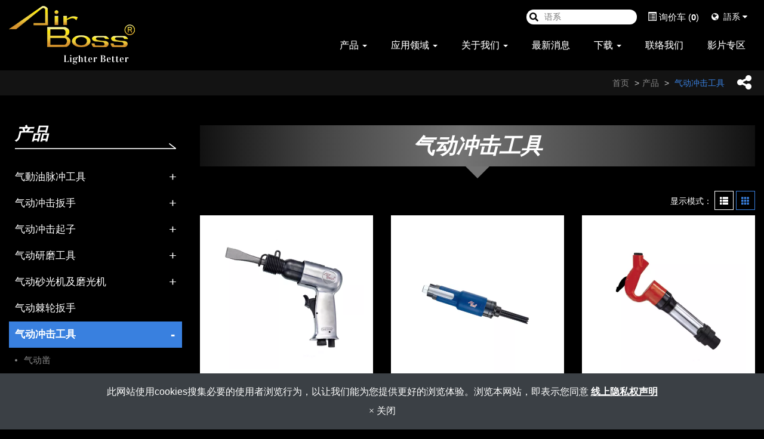

--- FILE ---
content_type: text/html; charset=utf-8
request_url: https://zh-cn.twairboss.com/cate-219795.htm
body_size: 11208
content:
<!DOCTYPE html>
<html lang="zh-cn">
<head>
	<title>气动冲击工具</title>
	<meta charset="utf-8">
	<meta name="viewport" content="width=device-width, initial-scale=1">
	<meta http-equiv="X-UA-Compatible" content="IE=edge,chrome=1">

	<!-- DNS prefetch -->
	    	<meta http-equiv="x-dns-prefetch-control" content="on">
		<link rel="dns-prefetch" href="//zh-cn.twairboss.com/">

			<link rel="preconnect"   href="//img.mweb.com.tw" />
		<link rel="dns-prefetch" href="//img.mweb.com.tw" />
		<!-- /DNS prefetch -->

			<meta name="description" CONTENT="气动凿, 气动除锈机, 气动凿锤, 气动锤">
			<meta name="robots" CONTENT="INDEX, FOLLOW">
			<meta name="geo.region" content="zh-cn">
	        <meta property="og:url" content="https://zh-cn.twairboss.com/cate-219795.htm" />
            <meta property="og:type" content="website" />
            <meta property="og:title" content="气动冲击工具" />
            <meta property="og:description" content="气动凿, 气动除锈机, 气动凿锤, 气动锤" />
            <meta property="og:image" content="https://img.mweb.com.tw/thumb/822/600x600/images/pro7.png" />
            <meta property="og:image:width" content="254" />
            <meta property="og:image:height" content="220" />
    <meta name="yandex-verification" content="ad2670e5341b2359" />
<meta name="baidu-site-verification" content="code-q04zlHQMLZ" />
	<link rel="shortcut icon" type="image/x-icon" href="/favicon.ico">

	<!-- Loop alternate -->
		<link rel="alternate" hreflang="en-US" href="https://www.twairboss.com/cate-219795.htm">
		<link rel="alternate" hreflang="pt" href="https://pt.twairboss.com/cate-219795.htm">
		<link rel="alternate" hreflang="de" href="https://de.twairboss.com/cate-219795.htm">
		<link rel="alternate" hreflang="fr" href="https://fr.twairboss.com/cate-219795.htm">
		<link rel="alternate" hreflang="zh-TW" href="https://zh-tw.twairboss.com/cate-219795.htm">
		<link rel="alternate" hreflang="zh-CN" href="https://zh-cn.twairboss.com/cate-219795.htm">
		<link rel="alternate" hreflang="es" href="https://es.twairboss.com/cate-219795.htm">
		<link rel="alternate" hreflang="id" href="https://id.twairboss.com/cate-219795.htm">
		<link rel="alternate" hreflang="fa" href="https://fa.twairboss.com/cate-219795.htm">
		<link rel="alternate" hreflang="pl" href="https://pl.twairboss.com/cate-219795.htm">
		<link rel="alternate" hreflang="ru" href="https://ru.twairboss.com/cate-219795.htm">
		<link rel="alternate" hreflang="vi" href="https://vi.twairboss.com/cate-219795.htm">
		<link rel="alternate" hreflang="ar" href="https://ar.twairboss.com/cate-219795.htm">
		<link rel="alternate" hreflang="it" href="https://it.twairboss.com/cate-219795.htm">
			<link rel="alternate" hreflang="x-default" href="https://www.twairboss.com/cate-219795.htm" />
		<!-- / Loop alternate -->

			<link rel="canonical" href="https://zh-cn.twairboss.com/cate-219795.htm">
	<link rel="stylesheet" href="/min/?v=12.55&f=/assets/_bootstrap/bootstrap-3.3.7/css/bootstrap.min.css,/assets/_bootstrap/bootstrap-3.3.7/css/bootstrap-theme.min.css,/assets/_bootstrap/bootstrap-pre4/css/bootstrap-pre4.css,/assets/_font-awesome/fontAwesome-4.7.0/css/font-awesome.min.css,/views/default2.0/resource/system/gdpr/gdpr_footer_sticky_privacy/css/gdpr_footer_sticky_privacy.css,/views/default2.0/resource/obj/goTop/goTop_animate/css/goTop_animate.css,/views/default2.0/resource/list/list_grid/css/list_grid.css,/views/default2.0/resource/list/list_picText/css/list_picText.css,/views/default2.0/resource/list/list_switch/css/list_switch.css,/assets/jquery/OwlCarousel-2.2.0/owl.carousel.min.css,/assets/jquery/OwlCarousel-2.2.0/owl.theme.default.min.css,/views/default2.0/resource/obj/banner/banner_owl/css/banner_owl.css,/views/default2.0/resource/obj/groupLink/groupLink_member-inquire/css/groupLink_member-inquire.css,/views/default2.0/resource/obj/navBottom/navBottom_inline/css/navBottom_inline.css,/assets/jquery/smartmenus-1.0.1_pluse/jquery.smartmenus.bootstrap.css,/views/default2.0/resource/obj/navTop/navTop_smartMenusV2/css/navTop_smartMenusV2.css,/views/default2.0/resource/obj/searchBar/searchBar_t1/css/searchBar_t1.css,/views/default2.0/resource/obj/socialLink/socialLink_awesome/css/socialLink_awesome.css,/views/default2.0/resource/obj/sideBar/sideBar_superV2/css/sideBar_superV2.css,/assets/jquery/toastr/toastr.min.css,/assets/_default2.0/css/common_v1.0.css,/assets/mweb-icon/style.css,/views/twairboss/css/style.css,/assets/video/youtube/css/youtube.css" media="all">
		<script type="text/javascript" src="/min/?f=/assets/jquery/1.11.1/jquery.min.js"  defer ></script>
	<script type="application/ld+json">[{"@context":"http:\/\/schema.org","@type":"Organization","url":"https:\/\/zh-cn.twairboss.com\/cate-219795.htm","name":"\u4e9a\u67cf\u58eb\u6c14\u52a8\u5de5\u5177\u80a1\u4efd\u6709\u9650\u516c\u53f8","legalName":"\u4e9a\u67cf\u58eb\u6c14\u52a8\u5de5\u5177\u80a1\u4efd\u6709\u9650\u516c\u53f8","alternateName":"","description":"","logo":{"@type":"ImageObject","url":"https:\/\/zh-tw.twairboss.com\/uploadfiles\/822\/logo\/logo.png"},"image":["https:\/\/img.mweb.com.tw\/thumb\/822\/600x600\/logo\/logo.png"],"telephone":"+886-4-2451-1800","faxNumber":"+886-4-2451-2388","email":"airboss@twairboss.com","address":"\u4e2d\u56fd\u53f0\u6e7e\u53f0\u4e2d\u5e02\u897f\u5c6f\u533a\u4e2d\u79d1\u8def1688\u53f7"},{"@context":"http:\/\/schema.org","@type":"BreadcrumbList","itemListElement":[{"@type":"ListItem","position":1,"item":{"@id":"https:\/\/zh-cn.twairboss.com","name":"\u9996\u9875"}},{"@type":"ListItem","position":2,"item":{"@id":"\/product.htm","name":"\u4ea7\u54c1"}},{"@type":"ListItem","position":3,"item":{"@id":"\/cate-219795.htm","name":"\u6c14\u52a8\u51b2\u51fb\u5de5\u5177"}}]},{"@context":"http:\/\/schema.org","@type":"ItemList","numberOfItems":4,"itemListElement":[{"@type":"ListItem","position":1,"image":{"@type":"ImageObject","url":"https:\/\/ru.twairboss.com\/uploadfiles\/822\/\u6c23\u52d5\u885d\u64ca\u5de5\u5177\/\u6c23\u52d5\u947f\/ha101.png","width":696,"height":598},"url":"https:\/\/zh-cn.twairboss.com\/air-flux-chippers.htm","name":"\u6c14\u52a8\u51ff"},{"@type":"ListItem","position":2,"image":{"@type":"ImageObject","url":"https:\/\/ru.twairboss.com\/uploadfiles\/822\/\u6c23\u52d5\u885d\u64ca\u5de5\u5177\/\u6c23\u52d5\u9664\u93fd\u6a5f\/ns-12.png","width":2756,"height":2756},"url":"https:\/\/zh-cn.twairboss.com\/air-needle-scalers.htm","name":"\u6c14\u52a8\u9664\u9508\u673a"},{"@type":"ListItem","position":3,"image":{"@type":"ImageObject","url":"https:\/\/ru.twairboss.com\/uploadfiles\/822\/\u6c23\u52d5\u885d\u64ca\u5de5\u5177\/\u6c23\u52d5\u947f\u939a\/ch-001.png","width":1984,"height":1984},"url":"https:\/\/zh-cn.twairboss.com\/air-chipping-hammers.htm","name":"\u6c14\u52a8\u51ff\u9524"},{"@type":"ListItem","position":4,"image":{"@type":"ImageObject","url":"https:\/\/ru.twairboss.com\/uploadfiles\/822\/\u6c23\u52d5\u885d\u64ca\u5de5\u5177\/\u6c23\u52d5\u939a\/ah-150.png","width":2756,"height":2756},"url":"https:\/\/zh-cn.twairboss.com\/air-hammers.htm","name":"\u6c14\u52a8\u9524"}]}]</script>
	<script type="text/javascript">
		/* function.js 判斷使用*/
		var ps_status =  0  ;
	</script>
	<!-- Global site tag (gtag.js) - Google Analytics -->
<script async src="https://www.googletagmanager.com/gtag/js?id=G-417SKQZ09C"></script>
<script>
  window.dataLayer = window.dataLayer || [];
  function gtag(){dataLayer.push(arguments);}
  gtag('js', new Date());

  gtag('config', 'G-417SKQZ09C');
</script>

<script type="text/javascript">
    (function(c,l,a,r,i,t,y){
        c[a]=c[a]||function(){(c[a].q=c[a].q||[]).push(arguments)};
        t=l.createElement(r);t.async=1;t.src="https://www.clarity.ms/tag/"+i;
        y=l.getElementsByTagName(r)[0];y.parentNode.insertBefore(t,y);
    })(window, document, "clarity", "script", "j4c62zzbux");
</script>
	<!-- link preload -->
	</head>
<body lang="zh-cn" >
	<div class="listProCont cate-219795">

	<header class="twair_header">
	<div class="container twair_con">
		<div class="row twair-row">
            <div class="col-md-3 col-sm-12 hidden-xs logo"><a href="https://zh-cn.twairboss.com/" title="亚柏士气动工具股份有限公司">
<img class="img-responsive logo" src="/uploadfiles/822/logo/logo.png" title="亚柏士气动工具股份有限公司" alt="亚柏士气动工具股份有限公司" >
</a></div>
            <div class="col-md-9 col-sm-12">
                <div class="row twair_row_wrap">
                    <div class="col-sm-12 col-md-12 col-lg-12 twair_funch hidden-xs">
                        <div class="searchBar-t1">
	<form method="get" action="/index.php">
		<input type="submit" value="" class="submit">
		<input type="text" name="kw" value="" placeholder="语系" class="textField">
		
		<input name="lang" id="lang" type="hidden" value="zh-cn"/>
		<input name="modelid" id="modelid" type="hidden" value="1"/>
		<input name="c" type="hidden" value="content"/>
		<input name="a" type="hidden" value="search"/>
		
		
	</form>
</div><ul id="groupLink_member-inquire">

			<li><a href="/cart.htm"><i class="inquiry-icon glyphicon glyphicon-list-alt"></i> 询价车 (<label class="cart_cnt">0</label>)</a></li>
	
</ul>			<!-- Languages Starts -->
	<div class="btn-group">
		<button class="btn btn-link dropdown-toggle" data-toggle="dropdown">
			<i class="fa fa-globe" aria-hidden="true"></i>&nbsp;
			語系			<i class="fa fa-caret-down"></i>
		</button>
		<ul class="pull-right dropdown-menu">			
							
				<li>
					<a tabindex="-1" href="https://www.twairboss.com/cate-219795.htm">English</a>
				</li>			
							
				<li>
					<a tabindex="-1" href="https://pt.twairboss.com/cate-219795.htm">Português</a>
				</li>			
							
				<li>
					<a tabindex="-1" href="https://de.twairboss.com/cate-219795.htm">Deutschland</a>
				</li>			
							
				<li>
					<a tabindex="-1" href="https://fr.twairboss.com/cate-219795.htm">français</a>
				</li>			
							
				<li>
					<a tabindex="-1" href="https://zh-tw.twairboss.com/cate-219795.htm">繁體中文</a>
				</li>			
							
				<li>
					<a tabindex="-1" href="https://zh-cn.twairboss.com/cate-219795.htm">简体中文</a>
				</li>			
							
				<li>
					<a tabindex="-1" href="https://es.twairboss.com/cate-219795.htm">español</a>
				</li>			
							
				<li>
					<a tabindex="-1" href="https://id.twairboss.com/cate-219795.htm">Bahasa indonesia</a>
				</li>			
							
				<li>
					<a tabindex="-1" href="https://fa.twairboss.com/cate-219795.htm">Persian</a>
				</li>			
							
				<li>
					<a tabindex="-1" href="https://pl.twairboss.com/cate-219795.htm">Język polski</a>
				</li>			
							
				<li>
					<a tabindex="-1" href="https://ru.twairboss.com/cate-219795.htm">русский</a>
				</li>			
							
				<li>
					<a tabindex="-1" href="https://vi.twairboss.com/cate-219795.htm">tiếng Việt</a>
				</li>			
							
				<li>
					<a tabindex="-1" href="https://ar.twairboss.com/cate-219795.htm">العربية</a>
				</li>			
							
				<li>
					<a tabindex="-1" href="https://it.twairboss.com/cate-219795.htm">Italiano</a>
				</li>			
				
		</ul>
	</div>
<!-- Languages Ends -->	
                    </div>
                    <div class="col-xs-12 col-sm-12 col-md-12 col-lg-12 twair_menu menu_top"><nav id="navTop_smartmenus_v2" class="navbar navbar-white">
    <div class="navbar-header">
      <button type="button" id="openBtn" class="navbar-toggle" data-toggle="collapse" data-target="#myNavbar" aria-label="menu">
        <span class="icon-bar"></span>
        <span class="icon-bar"></span>
        <span class="icon-bar"></span>                        
      </button>
      
					<a class="navbar-brand visible-xs mobile_logo" href="/"><img data-src="/uploadfiles/822/logo/logo.png" alt="" class="lazyload"></a>
    	
    </div>

    <div class="collapse navbar-collapse" id="myNavbar">
      <div class="mobileLeft visible-xs text-center"></div>
      <div class="collapseBox">        
        
        <div id="closeBtn"></div>

        <div class="visible-xs box-header">

          <!-- Product search -->
          <div class="searchBarArea">
          	<form method="get" action="/index.php">
	            <div class="input-group">
	              <input type="text" class="form-control" name="kw" id="navTop_smartmenus_v2_psearch" placeholder="语系">
	              <span class="input-group-btn">
	                <button class="btn btn-default" type="submit" aria-label="submit">
	                  <i class="fa fa-search" aria-hidden="true"></i>
	                </button>
	              </span>
	            </div>
				<input type="hidden" id="lang" name="lang" value="zh-cn"/>
				<input type="hidden" id="modelid" name="modelid" value="1"/>
				<input type="hidden" name="c" value="content"/>
				<input type="hidden" name="a" value="search"/>
			</form>
          </div>          

          <!-- member & inqure function -->
          	
          <hr> 
          <div class="function">
            <div class="row">			
									<a class="col-xs-12 functionCol"  href="/cart.htm"  >
						<div class=" text-center">
							<i class="inquiry-icon glyphicon glyphicon-list-alt" aria-hidden="true">
																	<div class="badge cart_cnt"></div>
															</i>
							<div class="functionTitle">询价车</div>
						</div>
					</a>
				
            </div>
			
			
          </div>
		  
          <hr class="noBot">
        </div>


        <!-- Menu list -->
        <ul class="nav navbar-nav" id="main-menu">
          <li class="dropdown" ><a href='/product.htm' class="default2mainBgHover" >产品 <span class='caret'></span></a>
                                        <ul  class='dropdown-menu'><li class="sub_dropdown"><a href="/air-oil-pulse-tools.htm" class="default2mainBgHover" >气動油脉冲工具 <span class='caret'></span></a><ul  class='dropdown-menu'><li class="sub_dropdown"><a href="/non-shut-off-pw-r-series.htm" class="default2mainBgHover" >非自动断气 <span class='caret'></span></a><ul  class='dropdown-menu'><li class="sub_dropdown"><a href="/1-4-screwdriver.htm" class="default2mainBgHover" >1/4“螺丝刀 <span class='caret'></span></a><ul  class='dropdown-menu'><li class="sub_dropdown"><a href="/straight-type.htm" class="default2mainBgHover" >直型</a></li><li class="sub_dropdown"><a href="/pistol-type.htm" class="default2mainBgHover" >枪型</a></li></ul></a></li><li class="sub_dropdown"><a href="/3-8-wrench.htm" class="default2mainBgHover" >3/8" 油压脉冲扳手 <span class='caret'></span></a><ul  class='dropdown-menu'><li class="sub_dropdown"><a href="/straight-type-1.htm" class="default2mainBgHover" >直型</a></li><li class="sub_dropdown"><a href="/pistol-type-1.htm" class="default2mainBgHover" >枪型</a></li></ul></a></li><li class="sub_dropdown"><a href="/1-2-wrench.htm" class="default2mainBgHover" >1/2"油压脉冲扳手</a></li><li class="sub_dropdown"><a href="/3-4-wrench.htm" class="default2mainBgHover" >3/4"油压脉冲扳手</a></li></ul></a></li><li class="sub_dropdown"><a href="/shut-off-type-apw-series.htm" class="default2mainBgHover" >自动断气 <span class='caret'></span></a><ul  class='dropdown-menu'><li class="sub_dropdown"><a href="/shut-off-apw-a-series.htm" class="default2mainBgHover" >自动断气A系列 <span class='caret'></span></a><ul  class='dropdown-menu'><li class="sub_dropdown"><a href="/1-4-screwdriver-2.htm" class="default2mainBgHover" >1/4“螺丝刀 <span class='caret'></span></a><ul  class='dropdown-menu'><li class="sub_dropdown"><a href="/pistol-type-5.htm" class="default2mainBgHover" >枪型</a></li><li class="sub_dropdown"><a href="/straight-type-5.htm" class="default2mainBgHover" >直型</a></li></ul></a></li><li class="sub_dropdown"><a href="/3-8-wrench-2.htm" class="default2mainBgHover" >3/8" 油压脉冲扳手 <span class='caret'></span></a><ul  class='dropdown-menu'><li class="sub_dropdown"><a href="/pistol-type-6.htm" class="default2mainBgHover" >枪型</a></li><li class="sub_dropdown"><a href="/straight-type-6.htm" class="default2mainBgHover" >直型</a></li></ul></a></li><li class="sub_dropdown"><a href="/1-2-wrench-2.htm" class="default2mainBgHover" >1/2"油压脉冲扳手</a></li><li class="sub_dropdown"><a href="/3-4-wrench-2.htm" class="default2mainBgHover" >3/4"油压脉冲扳手</a></li></ul></a></li></ul></a></li></ul></a></li><li class="sub_dropdown"><a href="/air-impact-wrenches.htm" class="default2mainBgHover" >气动冲击扳手 <span class='caret'></span></a><ul  class='dropdown-menu'><li class="sub_dropdown"><a href="/automotive-industry.htm" class="default2mainBgHover" >汽车产业 <span class='caret'></span></a><ul  class='dropdown-menu'><li class="sub_dropdown"><a href="/3-8-air-impact-wrench.htm" class="default2mainBgHover" >3/8" 气动扳手</a></li><li class="sub_dropdown"><a href="/1-2-air-impact-wrench.htm" class="default2mainBgHover" >1/2" 气动扳手</a></li><li class="sub_dropdown"><a href="/3-4-air-impact-wrench.htm" class="default2mainBgHover" >3/4" 气动扳手</a></li><li class="sub_dropdown"><a href="/1-air-impact-wrench.htm" class="default2mainBgHover" >1" 气动扳手</a></li></ul></a></li><li class="sub_dropdown"><a href="/industrial.htm" class="default2mainBgHover" >工业级 <span class='caret'></span></a><ul  class='dropdown-menu'><li class="sub_dropdown"><a href="/3-8-air-impact-wrench-1.htm" class="default2mainBgHover" >3/8" 气动扳手</a></li><li class="sub_dropdown"><a href="/1-2-air-impact-wrench-1.htm" class="default2mainBgHover" >1/2" 气动扳手</a></li><li class="sub_dropdown"><a href="/3-4-air-impact-wrench-1.htm" class="default2mainBgHover" >3/4" 气动扳手</a></li><li class="sub_dropdown"><a href="/industrial-air-impact-wrench-1inch.htm" class="default2mainBgHover" >1" 气动扳手</a></li><li class="sub_dropdown"><a href="/1-1-2-air-impact-wrench.htm" class="default2mainBgHover" >1-1/2" 气动扳手</a></li></ul></a></li><li class="sub_dropdown"><a href="/lightweight-aw.htm" class="default2mainBgHover" >轻量化 <span class='caret'></span></a><ul  class='dropdown-menu'><li class="sub_dropdown"><a href="/cate-226934.htm" class="default2mainBgHover" >3/8" 轻量级气动扳手</a></li><li class="sub_dropdown"><a href="/cate-226906.htm" class="default2mainBgHover" >1/2" 轻量级气动扳手</a></li><li class="sub_dropdown"><a href="/3-4-light-weight-air-impact-wrench-1.htm" class="default2mainBgHover" >3/4" 轻量级气动扳手</a></li><li class="sub_dropdown"><a href="/1-light-weight-air-impact-wrench.htm" class="default2mainBgHover" >1" 轻量级气动扳手</a></li><li class="sub_dropdown"><a href="/cate-226878.htm" class="default2mainBgHover" >1-1/2" 轻量级气动扳手</a></li></ul></a></li></ul></a></li><li class="sub_dropdown"><a href="/air-impact-screwdrivers.htm" class="default2mainBgHover" >气动冲击起子 <span class='caret'></span></a><ul  class='dropdown-menu'><li class="sub_dropdown"><a href="/industrial-1.htm" class="default2mainBgHover" >重工业</a></li><li class="sub_dropdown"><a href="/lightweight.htm" class="default2mainBgHover" >轻量化</a></li></ul></a></li><li class="sub_dropdown"><a href="/air-grinders.htm" class="default2mainBgHover" >气动研磨工具 <span class='caret'></span></a><ul  class='dropdown-menu'><li class="sub_dropdown"><a href="/air-angle-grinders.htm" class="default2mainBgHover" >气动角磨机 <span class='caret'></span></a><ul  class='dropdown-menu'><li class="sub_dropdown"><a href="/lever-type-angle-grinder.htm" class="default2mainBgHover" >气动角磨机 - 扳机</a></li><li class="sub_dropdown"><a href="/roll-angle-grinder.htm" class="default2mainBgHover" >气动角磨机 - 旋钮</a></li></ul></a></li><li class="sub_dropdown"><a href="/air-die-grinders-1.htm" class="default2mainBgHover" >气动刻磨机 <span class='caret'></span></a><ul  class='dropdown-menu'><li class="sub_dropdown"><a href="/lever-type-die-grinder-1.htm" class="default2mainBgHover" >气动刻模机-扳机</a></li><li class="sub_dropdown"><a href="/roll-die-grinder-1.htm" class="default2mainBgHover" >气动刻模机-旋钮</a></li><li class="sub_dropdown"><a href="/heavy-duty-angle-die-grinder-1750661528.htm" class="default2mainBgHover" >重型（角型）气动刻磨机</a></li></ul></a></li><li class="sub_dropdown"><a href="/air-straight-grinders-1.htm" class="default2mainBgHover" >气动砂轮机 <span class='caret'></span></a><ul  class='dropdown-menu'><li class="sub_dropdown"><a href="/lever-type-angle-grinder-2.htm" class="default2mainBgHover" >气动直型砂轮机-扳机</a></li><li class="sub_dropdown"><a href="/rotary-angle-grinder-2.htm" class="default2mainBgHover" >气动直型砂轮机-旋钮</a></li></ul></a></li><li class="sub_dropdown"><a href="/air-micro-die-grinders-1.htm" class="default2mainBgHover" >气动刻磨笔</a></li><li class="sub_dropdown"><a href="/air-vertical-grinders.htm" class="default2mainBgHover" >气动垂直砂轮机</a></li><li class="sub_dropdown"><a href="/air-turbolap.htm" class="default2mainBgHover" ></a></li></ul></a></li><li class="sub_dropdown"><a href="/air-sanders-air-polishers.htm" class="default2mainBgHover" >气动砂光机及磨光机 <span class='caret'></span></a><ul  class='dropdown-menu'><li class="sub_dropdown"><a href="/orbital-sander.htm" class="default2mainBgHover" >气动偏心砂光机</a></li><li class="sub_dropdown"><a href="/random-orbital-sander.htm" class="default2mainBgHover" >气动直角砂光机</a></li><li class="sub_dropdown"><a href="/polishers.htm" class="default2mainBgHover" >气动垂直砂光机</a></li><li class="sub_dropdown"><a href="/air-polishers.htm" class="default2mainBgHover" >气动磨光机</a></li><li class="sub_dropdown"><a href="/air-belt-sander-1.htm" class="default2mainBgHover" >气动环带砂轮机</a></li><li class="sub_dropdown"><a href="/cate-224008.htm" class="default2mainBgHover" >气动直线型砂光机</a></li></ul></a></li><li class="sub_dropdown"><a href="/air-ratchet-wrench.htm" class="default2mainBgHover" >气动棘轮扳手</a></li><li class="sub_dropdown"><a href="/cate-219795.htm" class="default2mainBgHover" >气动冲击工具 <span class='caret'></span></a><ul  class='dropdown-menu'><li class="sub_dropdown"><a href="/air-flux-chippers.htm" class="default2mainBgHover" >气动凿</a></li><li class="sub_dropdown"><a href="/air-needle-scalers.htm" class="default2mainBgHover" >气动除锈机</a></li><li class="sub_dropdown"><a href="/air-chipping-hammers.htm" class="default2mainBgHover" >气动凿锤</a></li><li class="sub_dropdown"><a href="/air-hammers.htm" class="default2mainBgHover" >气动锤</a></li></ul></a></li><li class="sub_dropdown"><a href="/air-cutting-tools.htm" class="default2mainBgHover" >气动切割工具 <span class='caret'></span></a><ul  class='dropdown-menu'><li class="sub_dropdown"><a href="/air-heavy-duty-cut-off-tool.htm" class="default2mainBgHover" >重型切割机</a></li><li class="sub_dropdown"><a href="/air-file-saw.htm" class="default2mainBgHover" >气动銼</a></li><li class="sub_dropdown"><a href="/air-scissor-shear.htm" class="default2mainBgHover" >气动金属剪</a></li></ul></a></li><li class="sub_dropdown"><a href="/air-drills-air-spot-drills.htm" class="default2mainBgHover" >气钻, 板金钻 <span class='caret'></span></a><ul  class='dropdown-menu'><li class="sub_dropdown"><a href="/5-16.htm" class="default2mainBgHover" >5-16 吋</a></li><li class="sub_dropdown"><a href="/3-8.htm" class="default2mainBgHover" >3-8 吋</a></li><li class="sub_dropdown"><a href="/1-2.htm" class="default2mainBgHover" >1-2 吋</a></li></ul></a></li><li class="sub_dropdown"><a href="/tool-cabinet.htm" class="default2mainBgHover" >工具车</a></li><li class="sub_dropdown"><a href="/speciality-tools.htm" class="default2mainBgHover" >专业工具 <span class='caret'></span></a><ul  class='dropdown-menu'><li class="sub_dropdown"><a href="/air-eraser-1702445454.htm" class="default2mainBgHover" >除胶机</a></li><li class="sub_dropdown"><a href="/air-tire-buffer.htm" class="default2mainBgHover" >倍力器</a></li><li class="sub_dropdown"><a href="/air-hydraulic-riveter.htm" class="default2mainBgHover" >气动拉钉枪</a></li><li class="sub_dropdown"><a href="/air-hydraulic-riveters.htm" class="default2mainBgHover" >气动拉帽枪</a></li><li class="sub_dropdown"><a href="/air-eraser.htm" class="default2mainBgHover" >气动补胎机</a></li></ul></a></li><li class="sub_dropdown"><a href="/hand-tools.htm" class="default2mainBgHover" >手工具 <span class='caret'></span></a><ul  class='dropdown-menu'><li class="sub_dropdown"><a href="/torque-wrenches.htm" class="default2mainBgHover" >扭力扳手</a></li><li class="sub_dropdown"><a href="/open-end-slogging-wrenches.htm" class="default2mainBgHover" >敲击扳手</a></li></ul></a></li><li class="sub_dropdown"><a href="/air-tool-accessories.htm" class="default2mainBgHover" >气动工具配件 <span class='caret'></span></a><ul  class='dropdown-menu'><li class="sub_dropdown"><a href="/sockets-socket-sets.htm" class="default2mainBgHover" >套筒/套筒组/延长杆</a></li><li class="sub_dropdown"><a href="/air-gun.htm" class="default2mainBgHover" ></a></li><li class="sub_dropdown"><a href="/spring-balancers.htm" class="default2mainBgHover" >弹簧吊车</a></li><li class="sub_dropdown"><a href="/quick-connectors.htm" class="default2mainBgHover" >快速接头</a></li><li class="sub_dropdown"><a href="/cate-224741.htm" class="default2mainBgHover" >气管 <span class='caret'></span></a><ul  class='dropdown-menu'><li class="sub_dropdown"><a href="/cate-224867.htm" class="default2mainBgHover" >360度旋转式手动收线风管轮座</a></li><li class="sub_dropdown"><a href="/cate-224881.htm" class="default2mainBgHover" >壁挂式自动收线风管卷管器</a></li><li class="sub_dropdown"><a href="/pu-yarn-clamping-trachea.htm" class="default2mainBgHover" >Air Hose Airboss PU夹纱气管</a></li></ul></a></li><li class="sub_dropdown"><a href="/cate-224853.htm" class="default2mainBgHover" >过滤罐</a></li><li class="sub_dropdown"><a href="/oilers.htm" class="default2mainBgHover" >注油器</a></li><li class="sub_dropdown"><a href="/screwdriver-bits.htm" class="default2mainBgHover" >起子头</a></li></ul></a></li></ul>
                                    </li><li class="dropdown" ><a href='/cate-219699.htm' class="default2mainBgHover" >应用领域 <span class='caret'></span></a>
                                        <ul  class='dropdown-menu'><li class="sub_dropdown"><a href="/list/cate-238354.htm" class="default2mainBgHover" ></a></li><li class="sub_dropdown"><a href="/list/cate-238368.htm" class="default2mainBgHover" ></a></li></ul>
                                    </li><li class="dropdown" ><a href='/cate-229071.htm' class="default2mainBgHover" >关于我们 <span class='caret'></span></a>
                                        <ul  class='dropdown-menu'><li class="sub_dropdown"><a href="/list/cate-229102.htm" class="default2mainBgHover" >奖项</a></li><li class="sub_dropdown"><a href="/list/cate-229116.htm" class="default2mainBgHover" >专利认证</a></li><li class="sub_dropdown"><a href="/list/cate-229130.htm" class="default2mainBgHover" >品质管控</a></li></ul>
                                    </li><li ><a href='/news.htm' class="default2mainBgHover" >最新消息</a></li><li class="dropdown" ><a href='/catalog.htm' class="default2mainBgHover" >下载 <span class='caret'></span></a>
                                        <ul  class='dropdown-menu'><li class="sub_dropdown"><a href="/cate-346373.htm" class="default2mainBgHover" >目录</a></li></ul>
                                    </li><li ><a href='/contact-us.htm' class="default2mainBgHover" >联络我们</a></li><li ><a href='/cate-335109.htm' class="default2mainBgHover" >影片专区</a></li>        </ul>


        <!-- Language list -->
        <div class="visible-xs box-header">
          <div class="FooterlangList text-center">
							<label class="langBlock ">
					<a href="https://www.twairboss.com/cate-219795.htm">English</a>
				</label>
							<label class="langBlock ">
					<a href="https://pt.twairboss.com/cate-219795.htm">Português</a>
				</label>
							<label class="langBlock ">
					<a href="https://de.twairboss.com/cate-219795.htm">Deutschland</a>
				</label>
							<label class="langBlock ">
					<a href="https://fr.twairboss.com/cate-219795.htm">français</a>
				</label>
							<label class="langBlock ">
					<a href="https://zh-tw.twairboss.com/cate-219795.htm">繁體中文</a>
				</label>
							<label class="langBlock active">
					<a href="https://zh-cn.twairboss.com/cate-219795.htm">简体中文</a>
				</label>
							<label class="langBlock ">
					<a href="https://es.twairboss.com/cate-219795.htm">español</a>
				</label>
							<label class="langBlock ">
					<a href="https://id.twairboss.com/cate-219795.htm">Bahasa indonesia</a>
				</label>
							<label class="langBlock ">
					<a href="https://fa.twairboss.com/cate-219795.htm">Persian</a>
				</label>
							<label class="langBlock ">
					<a href="https://pl.twairboss.com/cate-219795.htm">Język polski</a>
				</label>
							<label class="langBlock ">
					<a href="https://ru.twairboss.com/cate-219795.htm">русский</a>
				</label>
							<label class="langBlock ">
					<a href="https://vi.twairboss.com/cate-219795.htm">tiếng Việt</a>
				</label>
							<label class="langBlock ">
					<a href="https://ar.twairboss.com/cate-219795.htm">العربية</a>
				</label>
							<label class="langBlock ">
					<a href="https://it.twairboss.com/cate-219795.htm">Italiano</a>
				</label>
			          </div>
        </div>


      </div>
    </div>
</nav>                    </div>
                </div>
            </div>

		</div>
	</div>
</header>
<div id="banner_owl">
	<ul class="owl owl-carousel owl-theme owl-loaded" data-response="768">
			</ul>
</div>	<div class="breadCrumb_box">
		<div class="container main-container">
			<div class="row">
				<div class="col-md-12 breadCrumbCol">
					<ul class="breadcrumb">
    
    <li class="crumb_path"><a href="https://zh-cn.twairboss.com/">首页</a></li>
        <li class="crumb_path"><a href="/product.htm" title="产品">产品</a></li>
    
    <li class="active">
        <span style='font-size: 14px;' class="breadcrumb_h1">
            气动冲击工具        </span>    
    </li>
</ul>
					<button id="share-btn">
						<span class="fa fa-share-alt"></span>
					</button>
					<div id="share-link">
						<script type="text/javascript" src="//s7.addthis.com/js/300/addthis_widget.js#pubid=ra-5f31f6d09e2bcd99"></script>
						<div class="addthis_inline_share_toolbox"></div>
					</div>
				</div>
			</div>
		</div>
	</div>
		<div class="main-container container">
			<div class="row">
				<div class="col-md-3 visible-md visible-lg">
					<aside id="superMenu_aside">
	<div class="superMenu_title">
		<h3>产品</h3>
	</div>
	<div class="superMenu" data-close-same="0">
		<ul class="sideCate style3 transit"  data-theme="style3"><li class="par_tree" id="c-227919"><span class='superTitle' ><a href="/air-oil-pulse-tools.htm" title="气動油脉冲工具" >气動油脉冲工具</a><span class="tree" href="javascript:void(0);"></span></span><ul class="sideMenu"  style='display:none;' data-theme="style3"><li id="c-247320"><span class='superTitle' ><a href="/non-shut-off-pw-r-series.htm" title="非自动断气" >非自动断气</a></span></li><li id="c-247334"><span class='superTitle' ><a href="/shut-off-type-apw-series.htm" title="自动断气" >自动断气</a></span></li></ul></li><li class="par_tree" id="c-219725"><span class='superTitle' ><a href="/air-impact-wrenches.htm" title="气动冲击扳手" >气动冲击扳手</a><span class="tree" href="javascript:void(0);"></span></span><ul class="sideMenu"  style='display:none;' data-theme="style3"><li id="c-226025"><span class='superTitle' ><a href="/automotive-industry.htm" title="汽车产业" >汽车产业</a></span></li><li id="c-225966"><span class='superTitle' ><a href="/industrial.htm" title="工业级" >工业级</a></span></li><li id="c-226039"><span class='superTitle' ><a href="/lightweight-aw.htm" title="轻量化" >轻量化</a></span></li></ul></li><li class="par_tree" id="c-219739"><span class='superTitle' ><a href="/air-impact-screwdrivers.htm" title="气动冲击起子" >气动冲击起子</a><span class="tree" href="javascript:void(0);"></span></span><ul class="sideMenu"  style='display:none;' data-theme="style3"><li id="c-226847"><span class='superTitle' ><a href="/industrial-1.htm" title="重工业" >重工业</a></span></li><li id="c-226861"><span class='superTitle' ><a href="/lightweight.htm" title="轻量化" >轻量化</a></span></li></ul></li><li class="par_tree" id="c-219753"><span class='superTitle' ><a href="/air-grinders.htm" title="气动研磨工具" >气动研磨工具</a><span class="tree" href="javascript:void(0);"></span></span><ul class="sideMenu"  style='display:none;' data-theme="style3"><li id="c-223377"><span class='superTitle' ><a href="/air-angle-grinders.htm" title="气动角磨机" >气动角磨机</a></span></li><li id="c-223419"><span class='superTitle' ><a href="/air-die-grinders-1.htm" title="气动刻磨机" >气动刻磨机</a></span></li><li id="c-223433"><span class='superTitle' ><a href="/air-straight-grinders-1.htm" title="气动砂轮机" >气动砂轮机</a></span></li><li id="c-223405"><span class='superTitle' ><a href="/air-micro-die-grinders-1.htm" title="气动刻磨笔" >气动刻磨笔</a></span></li><li id="c-223391"><span class='superTitle' ><a href="/air-vertical-grinders.htm" title="气动垂直砂轮机" >气动垂直砂轮机</a></span></li><li id="p-286750"><span class='superTitle' ><a href="/air-turbolap.htm" title=""  class='active'></a></span></li></ul></li><li class="par_tree" id="c-219767"><span class='superTitle' ><a href="/air-sanders-air-polishers.htm" title="气动砂光机及磨光机" >气动砂光机及磨光机</a><span class="tree" href="javascript:void(0);"></span></span><ul class="sideMenu"  style='display:none;' data-theme="style3"><li id="c-223453"><span class='superTitle' ><a href="/orbital-sander.htm" title="气动偏心砂光机" >气动偏心砂光机</a></span></li><li id="c-223467"><span class='superTitle' ><a href="/random-orbital-sander.htm" title="气动直角砂光机" >气动直角砂光机</a></span></li><li id="c-223495"><span class='superTitle' ><a href="/polishers.htm" title="气动垂直砂光机" >气动垂直砂光机</a></span></li><li id="c-223509"><span class='superTitle' ><a href="/air-polishers.htm" title="气动磨光机" >气动磨光机</a></span></li><li id="c-223994"><span class='superTitle' ><a href="/air-belt-sander-1.htm" title="气动环带砂轮机" >气动环带砂轮机</a></span></li><li id="c-224008"><span class='superTitle' ><a href="/cate-224008.htm" title="气动直线型砂光机" >气动直线型砂光机</a></span></li></ul></li><li id="c-219781"><span class='superTitle' ><a href="/air-ratchet-wrench.htm" title="气动棘轮扳手" >气动棘轮扳手</a></span></li><li class="par_tree active" id="c-219795"><span class='superTitle' ><a href="/cate-219795.htm" title="气动冲击工具"  class='active'>气动冲击工具</a><span class="tree active" href="javascript:void(0);"></span></span><ul class="sideMenu on"  data-theme="style3"><li id="c-223537"><span class='superTitle' ><a href="/air-flux-chippers.htm" title="气动凿" >气动凿</a></span></li><li id="c-223551"><span class='superTitle' ><a href="/air-needle-scalers.htm" title="气动除锈机" >气动除锈机</a></span></li><li id="c-223565"><span class='superTitle' ><a href="/air-chipping-hammers.htm" title="气动凿锤" >气动凿锤</a></span></li><li id="c-223579"><span class='superTitle' ><a href="/air-hammers.htm" title="气动锤" >气动锤</a></span></li></ul></li><li class="par_tree" id="c-219851"><span class='superTitle' ><a href="/air-cutting-tools.htm" title="气动切割工具" >气动切割工具</a><span class="tree" href="javascript:void(0);"></span></span><ul class="sideMenu"  style='display:none;' data-theme="style3"><li id="c-349840"><span class='superTitle' ><a href="/air-heavy-duty-cut-off-tool.htm" title="重型切割机" >重型切割机</a></span></li><li id="c-223593"><span class='superTitle' ><a href="/air-file-saw.htm" title="气动銼" >气动銼</a></span></li><li id="c-223607"><span class='superTitle' ><a href="/air-scissor-shear.htm" title="气动金属剪" >气动金属剪</a></span></li></ul></li><li class="par_tree" id="c-219837"><span class='superTitle' ><a href="/air-drills-air-spot-drills.htm" title="气钻, 板金钻" >气钻, 板金钻</a><span class="tree" href="javascript:void(0);"></span></span><ul class="sideMenu"  style='display:none;' data-theme="style3"><li id="c-226008"><span class='superTitle' ><a href="/5-16.htm" title="5-16 吋" >5-16 吋</a></span></li><li id="c-225994"><span class='superTitle' ><a href="/3-8.htm" title="3-8 吋" >3-8 吋</a></span></li><li id="c-225980"><span class='superTitle' ><a href="/1-2.htm" title="1-2 吋" >1-2 吋</a></span></li></ul></li><li id="c-219823"><span class='superTitle' ><a href="/tool-cabinet.htm" title="工具车" >工具车</a></span></li><li class="par_tree" id="c-219809"><span class='superTitle' ><a href="/speciality-tools.htm" title="专业工具" >专业工具</a><span class="tree" href="javascript:void(0);"></span></span><ul class="sideMenu"  style='display:none;' data-theme="style3"><li id="c-356982"><span class='superTitle' ><a href="/air-eraser-1702445454.htm" title="除胶机" >除胶机</a></span></li><li id="c-223708"><span class='superTitle' ><a href="/air-tire-buffer.htm" title="倍力器" >倍力器</a></span></li><li id="c-223666"><span class='superTitle' ><a href="/air-hydraulic-riveter.htm" title="气动拉钉枪" >气动拉钉枪</a></span></li><li id="c-223722"><span class='superTitle' ><a href="/air-hydraulic-riveters.htm" title="气动拉帽枪" >气动拉帽枪</a></span></li><li id="c-223694"><span class='superTitle' ><a href="/air-eraser.htm" title="气动补胎机" >气动补胎机</a></span></li></ul></li><li class="par_tree" id="c-219879"><span class='superTitle' ><a href="/hand-tools.htm" title="手工具" >手工具</a><span class="tree" href="javascript:void(0);"></span></span><ul class="sideMenu"  style='display:none;' data-theme="style3"><li id="c-224022"><span class='superTitle' ><a href="/torque-wrenches.htm" title="扭力扳手" >扭力扳手</a></span></li><li id="c-223750"><span class='superTitle' ><a href="/open-end-slogging-wrenches.htm" title="敲击扳手" >敲击扳手</a></span></li></ul></li><li class="par_tree" id="c-219865"><span class='superTitle' ><a href="/air-tool-accessories.htm" title="气动工具配件" >气动工具配件</a><span class="tree" href="javascript:void(0);"></span></span><ul class="sideMenu"  style='display:none;' data-theme="style3"><li id="c-224769"><span class='superTitle' ><a href="/sockets-socket-sets.htm" title="套筒/套筒组/延长杆" >套筒/套筒组/延长杆</a></span></li><li id="p-394749"><span class='superTitle' ><a href="/air-gun.htm" title=""  class='active'></a></span></li><li id="c-224811"><span class='superTitle' ><a href="/spring-balancers.htm" title="弹簧吊车" >弹簧吊车</a></span></li><li id="c-224755"><span class='superTitle' ><a href="/quick-connectors.htm" title="快速接头" >快速接头</a></span></li><li id="c-224741"><span class='superTitle' ><a href="/cate-224741.htm" title="气管" >气管</a></span></li><li id="c-224853"><span class='superTitle' ><a href="/cate-224853.htm" title="过滤罐" >过滤罐</a></span></li><li id="c-224825"><span class='superTitle' ><a href="/oilers.htm" title="注油器" >注油器</a></span></li><li id="c-224727"><span class='superTitle' ><a href="/screwdriver-bits.htm" title="起子头" >起子头</a></span></li></ul></li></ul>	
	</div>
</aside>				</div>
				<div class="col-md-9">
						<h2 class="contentTitle">气动冲击工具</h2>
<!-- 九宮格樣板 list / list_grid -->

<div class="switch-console">
    显示模式：
    <a class="switch-btn  glyphicon glyphicon-th-list" href="#" data-switch="list" data-datas="%5B%7B%22catid%22%3A%22223542%22%2C%22gid%22%3A%22223537%22%2C%22site%22%3A%22822%22%2C%22lang%22%3A%22zh-cn%22%2C%22status%22%3A%221%22%2C%22sideshowdata%22%3A%220%22%2C%22content%22%3A%22%22%2C%22typeid%22%3A%221%22%2C%22catname%22%3A%22%5Cu6c14%5Cu52a8%5Cu51ff%22%2C%22modelid%22%3A%221%22%2C%22parentid%22%3A%22219808%22%2C%22arrparentid%22%3A%22223542%2C223556%2C223570%2C223584%22%2C%22child%22%3A%220%22%2C%22arrchildid%22%3A%22%22%2C%22image%22%3A%22%5C%2Fuploadfiles%5C%2F822%5C%2F%5Cu6c23%5Cu52d5%5Cu885d%5Cu64ca%5Cu5de5%5Cu5177%5C%2F%5Cu6c23%5Cu52d5%5Cu947f%5C%2Fha101.png%22%2C%22meta_title%22%3A%22%22%2C%22meta_keywords%22%3A%22%22%2C%22meta_description%22%3A%22%22%2C%22meta_compname%22%3A%22%22%2C%22set_catdir%22%3A%221%22%2C%22catdir%22%3A%22air-flux-chippers%22%2C%22url%22%3A%22%5C%2Fair-flux-chippers.htm%22%2C%22urlpath%22%3A%22%22%2C%22items%22%3A%225%22%2C%22listorder%22%3A%220%22%2C%22categorytpl%22%3A%22category_product.html%22%2C%22listtpl%22%3A%22list_product.html%22%2C%22showtpl%22%3A%22show_product.html%22%2C%22setting%22%3A%7B%22url%22%3A%7B%22use%22%3A%221%22%2C%22list%22%3A%22%7Bdir%7D.htm%22%2C%22list_page%22%3A%22%7Bdir%7D.htm%3Fpage%3D%7Bpage%7D%22%2C%22show%22%3A%22%7Budurl%7D.html%22%2C%22show_page%22%3A%22%22%7D%2C%22memberpost%22%3A%22%22%2C%22modelpost%22%3A%22%22%2C%22adminpost%22%3A%22%22%2C%22rolepost%22%3A%22%22%2C%22grouppost%22%3A%22%22%2C%22guestpost%22%3A%22%22%2C%22verifypost%22%3A%22%22%2C%22verifyrole%22%3A%22%22%7D%2C%22pagesize%22%3A%2210%22%2C%22a_id%22%3A%220%22%2C%22memo%22%3A%22%22%2C%22se_record%22%3A%221%22%2C%22member_auth%22%3A%22%22%2C%22redirect_blank%22%3A%220%22%2C%22redirect%22%3A%22%22%2C%22image_icon%22%3A%22%22%2C%22summary%22%3A%22%22%2C%22updatetime%22%3A%221768261445%22%2C%22multicatimg%22%3A%22%22%2C%22tablename%22%3A%22content_1_product%22%2C%22modelname%22%3A%22%5Cu7522%5Cu54c1%5Cu7db2%5Cu9801%22%2C%22arrchilds%22%3A%22223542%22%2C%22arrmodelid%22%3A%5B%221%22%5D%2C%22title%22%3A%22%5Cu6c14%5Cu52a8%5Cu51ff%22%2C%22thumb%22%3A%22https%3A%5C%2F%5C%2Fimg.mweb.com.tw%5C%2Fthumb%5C%2F822%5C%2F500x500%5C%2F%2525E6%2525B0%2525A3%2525E5%25258B%252595%2525E8%2525A1%25259D%2525E6%252593%25258A%2525E5%2525B7%2525A5%2525E5%252585%2525B7%5C%2F%2525E6%2525B0%2525A3%2525E5%25258B%252595%2525E9%252591%2525BF%5C%2Fha101.png%22%2C%22adjust_url%22%3A%22%5C%2Fair-flux-chippers.htm%22%2C%22add_redirect_blank%22%3A%22%22%2C%22showTitle%22%3A%22%3Ch4%3E%3Ca%20href%3D%5C%22%5C%2Fair-flux-chippers.htm%5C%22%20class%3D%5C%22default2mainColorHover%5C%22%20title%3D%5C%22%5Cu6c14%5Cu52a8%5Cu51ff%5C%22%20%20%3E%3Cspan%20class%3D%5C%22list_title%5C%22%3E%5Cu6c14%5Cu52a8%5Cu51ff%3C%5C%2Fspan%3E%3Csmall%3E%20%285%29%20%3C%5C%2Fsmall%3E%3C%5C%2Fa%3E%3C%5C%2Fh4%3E%22%7D%2C%7B%22catid%22%3A%22223556%22%2C%22gid%22%3A%22223551%22%2C%22site%22%3A%22822%22%2C%22lang%22%3A%22zh-cn%22%2C%22status%22%3A%221%22%2C%22sideshowdata%22%3A%220%22%2C%22content%22%3A%22%22%2C%22typeid%22%3A%221%22%2C%22catname%22%3A%22%5Cu6c14%5Cu52a8%5Cu9664%5Cu9508%5Cu673a%22%2C%22modelid%22%3A%221%22%2C%22parentid%22%3A%22219808%22%2C%22arrparentid%22%3A%22223542%2C223556%2C223570%2C223584%22%2C%22child%22%3A%220%22%2C%22arrchildid%22%3A%22%22%2C%22image%22%3A%22%5C%2Fuploadfiles%5C%2F822%5C%2F%5Cu6c23%5Cu52d5%5Cu885d%5Cu64ca%5Cu5de5%5Cu5177%5C%2F%5Cu6c23%5Cu52d5%5Cu9664%5Cu93fd%5Cu6a5f%5C%2Fns-12.png%22%2C%22meta_title%22%3A%22%22%2C%22meta_keywords%22%3A%22%22%2C%22meta_description%22%3A%22%22%2C%22meta_compname%22%3A%22%22%2C%22set_catdir%22%3A%221%22%2C%22catdir%22%3A%22air-needle-scalers%22%2C%22url%22%3A%22%5C%2Fair-needle-scalers.htm%22%2C%22urlpath%22%3A%22%22%2C%22items%22%3A%227%22%2C%22listorder%22%3A%220%22%2C%22categorytpl%22%3A%22category_product.html%22%2C%22listtpl%22%3A%22list_product.html%22%2C%22showtpl%22%3A%22show_product.html%22%2C%22setting%22%3A%7B%22url%22%3A%7B%22use%22%3A%221%22%2C%22list%22%3A%22%7Bdir%7D.htm%22%2C%22list_page%22%3A%22%7Bdir%7D.htm%3Fpage%3D%7Bpage%7D%22%2C%22show%22%3A%22%7Budurl%7D.html%22%2C%22show_page%22%3A%22%22%7D%2C%22memberpost%22%3A%22%22%2C%22modelpost%22%3A%22%22%2C%22adminpost%22%3A%22%22%2C%22rolepost%22%3A%22%22%2C%22grouppost%22%3A%22%22%2C%22guestpost%22%3A%22%22%2C%22verifypost%22%3A%22%22%2C%22verifyrole%22%3A%22%22%7D%2C%22pagesize%22%3A%2210%22%2C%22a_id%22%3A%220%22%2C%22memo%22%3A%22%22%2C%22se_record%22%3A%221%22%2C%22member_auth%22%3A%22%22%2C%22redirect_blank%22%3A%220%22%2C%22redirect%22%3A%22%22%2C%22image_icon%22%3A%22%22%2C%22summary%22%3A%22%22%2C%22updatetime%22%3A%221620369680%22%2C%22multicatimg%22%3A%22%22%2C%22tablename%22%3A%22content_1_product%22%2C%22modelname%22%3A%22%5Cu7522%5Cu54c1%5Cu7db2%5Cu9801%22%2C%22arrchilds%22%3A%22223556%22%2C%22arrmodelid%22%3A%5B%221%22%5D%2C%22title%22%3A%22%5Cu6c14%5Cu52a8%5Cu9664%5Cu9508%5Cu673a%22%2C%22thumb%22%3A%22https%3A%5C%2F%5C%2Fimg.mweb.com.tw%5C%2Fthumb%5C%2F822%5C%2F500x500%5C%2F%2525E6%2525B0%2525A3%2525E5%25258B%252595%2525E8%2525A1%25259D%2525E6%252593%25258A%2525E5%2525B7%2525A5%2525E5%252585%2525B7%5C%2F%2525E6%2525B0%2525A3%2525E5%25258B%252595%2525E9%252599%2525A4%2525E9%25258F%2525BD%2525E6%2525A9%25259F%5C%2Fns-12.png%22%2C%22adjust_url%22%3A%22%5C%2Fair-needle-scalers.htm%22%2C%22add_redirect_blank%22%3A%22%22%2C%22showTitle%22%3A%22%3Ch4%3E%3Ca%20href%3D%5C%22%5C%2Fair-needle-scalers.htm%5C%22%20class%3D%5C%22default2mainColorHover%5C%22%20title%3D%5C%22%5Cu6c14%5Cu52a8%5Cu9664%5Cu9508%5Cu673a%5C%22%20%20%3E%3Cspan%20class%3D%5C%22list_title%5C%22%3E%5Cu6c14%5Cu52a8%5Cu9664%5Cu9508%5Cu673a%3C%5C%2Fspan%3E%3Csmall%3E%20%287%29%20%3C%5C%2Fsmall%3E%3C%5C%2Fa%3E%3C%5C%2Fh4%3E%22%7D%2C%7B%22catid%22%3A%22223570%22%2C%22gid%22%3A%22223565%22%2C%22site%22%3A%22822%22%2C%22lang%22%3A%22zh-cn%22%2C%22status%22%3A%221%22%2C%22sideshowdata%22%3A%220%22%2C%22content%22%3A%22%22%2C%22typeid%22%3A%221%22%2C%22catname%22%3A%22%5Cu6c14%5Cu52a8%5Cu51ff%5Cu9524%22%2C%22modelid%22%3A%221%22%2C%22parentid%22%3A%22219808%22%2C%22arrparentid%22%3A%22223542%2C223556%2C223570%2C223584%22%2C%22child%22%3A%220%22%2C%22arrchildid%22%3A%22%22%2C%22image%22%3A%22%5C%2Fuploadfiles%5C%2F822%5C%2F%5Cu6c23%5Cu52d5%5Cu885d%5Cu64ca%5Cu5de5%5Cu5177%5C%2F%5Cu6c23%5Cu52d5%5Cu947f%5Cu939a%5C%2Fch-001.png%22%2C%22meta_title%22%3A%22%22%2C%22meta_keywords%22%3A%22%22%2C%22meta_description%22%3A%22%22%2C%22meta_compname%22%3A%22%22%2C%22set_catdir%22%3A%221%22%2C%22catdir%22%3A%22air-chipping-hammers%22%2C%22url%22%3A%22%5C%2Fair-chipping-hammers.htm%22%2C%22urlpath%22%3A%22%22%2C%22items%22%3A%227%22%2C%22listorder%22%3A%220%22%2C%22categorytpl%22%3A%22category_product.html%22%2C%22listtpl%22%3A%22list_product.html%22%2C%22showtpl%22%3A%22show_product.html%22%2C%22setting%22%3A%7B%22url%22%3A%7B%22use%22%3A%221%22%2C%22list%22%3A%22%7Bdir%7D.htm%22%2C%22list_page%22%3A%22%7Bdir%7D.htm%3Fpage%3D%7Bpage%7D%22%2C%22show%22%3A%22%7Budurl%7D.html%22%2C%22show_page%22%3A%22%22%7D%2C%22memberpost%22%3A%22%22%2C%22modelpost%22%3A%22%22%2C%22adminpost%22%3A%22%22%2C%22rolepost%22%3A%22%22%2C%22grouppost%22%3A%22%22%2C%22guestpost%22%3A%22%22%2C%22verifypost%22%3A%22%22%2C%22verifyrole%22%3A%22%22%7D%2C%22pagesize%22%3A%2210%22%2C%22a_id%22%3A%220%22%2C%22memo%22%3A%22%22%2C%22se_record%22%3A%221%22%2C%22member_auth%22%3A%22%22%2C%22redirect_blank%22%3A%220%22%2C%22redirect%22%3A%22%22%2C%22image_icon%22%3A%22%22%2C%22summary%22%3A%22%22%2C%22updatetime%22%3A%221768261372%22%2C%22multicatimg%22%3A%22%22%2C%22tablename%22%3A%22content_1_product%22%2C%22modelname%22%3A%22%5Cu7522%5Cu54c1%5Cu7db2%5Cu9801%22%2C%22arrchilds%22%3A%22223570%22%2C%22arrmodelid%22%3A%5B%221%22%5D%2C%22title%22%3A%22%5Cu6c14%5Cu52a8%5Cu51ff%5Cu9524%22%2C%22thumb%22%3A%22https%3A%5C%2F%5C%2Fimg.mweb.com.tw%5C%2Fthumb%5C%2F822%5C%2F500x500%5C%2F%2525E6%2525B0%2525A3%2525E5%25258B%252595%2525E8%2525A1%25259D%2525E6%252593%25258A%2525E5%2525B7%2525A5%2525E5%252585%2525B7%5C%2F%2525E6%2525B0%2525A3%2525E5%25258B%252595%2525E9%252591%2525BF%2525E9%25258E%25259A%5C%2Fch-001.png%22%2C%22adjust_url%22%3A%22%5C%2Fair-chipping-hammers.htm%22%2C%22add_redirect_blank%22%3A%22%22%2C%22showTitle%22%3A%22%3Ch4%3E%3Ca%20href%3D%5C%22%5C%2Fair-chipping-hammers.htm%5C%22%20class%3D%5C%22default2mainColorHover%5C%22%20title%3D%5C%22%5Cu6c14%5Cu52a8%5Cu51ff%5Cu9524%5C%22%20%20%3E%3Cspan%20class%3D%5C%22list_title%5C%22%3E%5Cu6c14%5Cu52a8%5Cu51ff%5Cu9524%3C%5C%2Fspan%3E%3Csmall%3E%20%287%29%20%3C%5C%2Fsmall%3E%3C%5C%2Fa%3E%3C%5C%2Fh4%3E%22%7D%2C%7B%22catid%22%3A%22223584%22%2C%22gid%22%3A%22223579%22%2C%22site%22%3A%22822%22%2C%22lang%22%3A%22zh-cn%22%2C%22status%22%3A%221%22%2C%22sideshowdata%22%3A%220%22%2C%22content%22%3A%22%22%2C%22typeid%22%3A%221%22%2C%22catname%22%3A%22%5Cu6c14%5Cu52a8%5Cu9524%22%2C%22modelid%22%3A%221%22%2C%22parentid%22%3A%22219808%22%2C%22arrparentid%22%3A%22223542%2C223556%2C223570%2C223584%22%2C%22child%22%3A%220%22%2C%22arrchildid%22%3A%22%22%2C%22image%22%3A%22%5C%2Fuploadfiles%5C%2F822%5C%2F%5Cu6c23%5Cu52d5%5Cu885d%5Cu64ca%5Cu5de5%5Cu5177%5C%2F%5Cu6c23%5Cu52d5%5Cu939a%5C%2Fah-150.png%22%2C%22meta_title%22%3A%22%22%2C%22meta_keywords%22%3A%22%22%2C%22meta_description%22%3A%22%22%2C%22meta_compname%22%3A%22%22%2C%22set_catdir%22%3A%221%22%2C%22catdir%22%3A%22air-hammers%22%2C%22url%22%3A%22%5C%2Fair-hammers.htm%22%2C%22urlpath%22%3A%22%22%2C%22items%22%3A%225%22%2C%22listorder%22%3A%220%22%2C%22categorytpl%22%3A%22category_product.html%22%2C%22listtpl%22%3A%22list_product.html%22%2C%22showtpl%22%3A%22show_product.html%22%2C%22setting%22%3A%7B%22url%22%3A%7B%22use%22%3A%221%22%2C%22list%22%3A%22%7Bdir%7D.htm%22%2C%22list_page%22%3A%22%7Bdir%7D.htm%3Fpage%3D%7Bpage%7D%22%2C%22show%22%3A%22%7Budurl%7D.html%22%2C%22show_page%22%3A%22%22%7D%2C%22memberpost%22%3A%22%22%2C%22modelpost%22%3A%22%22%2C%22adminpost%22%3A%22%22%2C%22rolepost%22%3A%22%22%2C%22grouppost%22%3A%22%22%2C%22guestpost%22%3A%22%22%2C%22verifypost%22%3A%22%22%2C%22verifyrole%22%3A%22%22%7D%2C%22pagesize%22%3A%2210%22%2C%22a_id%22%3A%220%22%2C%22memo%22%3A%22%22%2C%22se_record%22%3A%221%22%2C%22member_auth%22%3A%22%22%2C%22redirect_blank%22%3A%220%22%2C%22redirect%22%3A%22%22%2C%22image_icon%22%3A%22%22%2C%22summary%22%3A%22%22%2C%22updatetime%22%3A%221595815441%22%2C%22multicatimg%22%3A%22%22%2C%22tablename%22%3A%22content_1_product%22%2C%22modelname%22%3A%22%5Cu7522%5Cu54c1%5Cu7db2%5Cu9801%22%2C%22arrchilds%22%3A%22223584%22%2C%22arrmodelid%22%3A%5B%221%22%5D%2C%22title%22%3A%22%5Cu6c14%5Cu52a8%5Cu9524%22%2C%22thumb%22%3A%22https%3A%5C%2F%5C%2Fimg.mweb.com.tw%5C%2Fthumb%5C%2F822%5C%2F500x500%5C%2F%2525E6%2525B0%2525A3%2525E5%25258B%252595%2525E8%2525A1%25259D%2525E6%252593%25258A%2525E5%2525B7%2525A5%2525E5%252585%2525B7%5C%2F%2525E6%2525B0%2525A3%2525E5%25258B%252595%2525E9%25258E%25259A%5C%2Fah-150.png%22%2C%22adjust_url%22%3A%22%5C%2Fair-hammers.htm%22%2C%22add_redirect_blank%22%3A%22%22%2C%22showTitle%22%3A%22%3Ch4%3E%3Ca%20href%3D%5C%22%5C%2Fair-hammers.htm%5C%22%20class%3D%5C%22default2mainColorHover%5C%22%20title%3D%5C%22%5Cu6c14%5Cu52a8%5Cu9524%5C%22%20%20%3E%3Cspan%20class%3D%5C%22list_title%5C%22%3E%5Cu6c14%5Cu52a8%5Cu9524%3C%5C%2Fspan%3E%3Csmall%3E%20%285%29%20%3C%5C%2Fsmall%3E%3C%5C%2Fa%3E%3C%5C%2Fh4%3E%22%7D%5D" data-cart="0" data-summary="0" data-cartype="cart"></a>
    <a class="switch-btn switch-active active glyphicon glyphicon-th" href="#" data-switch="grid" data-datas="%5B%7B%22catid%22%3A%22223542%22%2C%22gid%22%3A%22223537%22%2C%22site%22%3A%22822%22%2C%22lang%22%3A%22zh-cn%22%2C%22status%22%3A%221%22%2C%22sideshowdata%22%3A%220%22%2C%22content%22%3A%22%22%2C%22typeid%22%3A%221%22%2C%22catname%22%3A%22%5Cu6c14%5Cu52a8%5Cu51ff%22%2C%22modelid%22%3A%221%22%2C%22parentid%22%3A%22219808%22%2C%22arrparentid%22%3A%22223542%2C223556%2C223570%2C223584%22%2C%22child%22%3A%220%22%2C%22arrchildid%22%3A%22%22%2C%22image%22%3A%22%5C%2Fuploadfiles%5C%2F822%5C%2F%5Cu6c23%5Cu52d5%5Cu885d%5Cu64ca%5Cu5de5%5Cu5177%5C%2F%5Cu6c23%5Cu52d5%5Cu947f%5C%2Fha101.png%22%2C%22meta_title%22%3A%22%22%2C%22meta_keywords%22%3A%22%22%2C%22meta_description%22%3A%22%22%2C%22meta_compname%22%3A%22%22%2C%22set_catdir%22%3A%221%22%2C%22catdir%22%3A%22air-flux-chippers%22%2C%22url%22%3A%22%5C%2Fair-flux-chippers.htm%22%2C%22urlpath%22%3A%22%22%2C%22items%22%3A%225%22%2C%22listorder%22%3A%220%22%2C%22categorytpl%22%3A%22category_product.html%22%2C%22listtpl%22%3A%22list_product.html%22%2C%22showtpl%22%3A%22show_product.html%22%2C%22setting%22%3A%7B%22url%22%3A%7B%22use%22%3A%221%22%2C%22list%22%3A%22%7Bdir%7D.htm%22%2C%22list_page%22%3A%22%7Bdir%7D.htm%3Fpage%3D%7Bpage%7D%22%2C%22show%22%3A%22%7Budurl%7D.html%22%2C%22show_page%22%3A%22%22%7D%2C%22memberpost%22%3A%22%22%2C%22modelpost%22%3A%22%22%2C%22adminpost%22%3A%22%22%2C%22rolepost%22%3A%22%22%2C%22grouppost%22%3A%22%22%2C%22guestpost%22%3A%22%22%2C%22verifypost%22%3A%22%22%2C%22verifyrole%22%3A%22%22%7D%2C%22pagesize%22%3A%2210%22%2C%22a_id%22%3A%220%22%2C%22memo%22%3A%22%22%2C%22se_record%22%3A%221%22%2C%22member_auth%22%3A%22%22%2C%22redirect_blank%22%3A%220%22%2C%22redirect%22%3A%22%22%2C%22image_icon%22%3A%22%22%2C%22summary%22%3A%22%22%2C%22updatetime%22%3A%221768261445%22%2C%22multicatimg%22%3A%22%22%2C%22tablename%22%3A%22content_1_product%22%2C%22modelname%22%3A%22%5Cu7522%5Cu54c1%5Cu7db2%5Cu9801%22%2C%22arrchilds%22%3A%22223542%22%2C%22arrmodelid%22%3A%5B%221%22%5D%2C%22title%22%3A%22%5Cu6c14%5Cu52a8%5Cu51ff%22%2C%22thumb%22%3A%22https%3A%5C%2F%5C%2Fimg.mweb.com.tw%5C%2Fthumb%5C%2F822%5C%2F500x500%5C%2F%2525E6%2525B0%2525A3%2525E5%25258B%252595%2525E8%2525A1%25259D%2525E6%252593%25258A%2525E5%2525B7%2525A5%2525E5%252585%2525B7%5C%2F%2525E6%2525B0%2525A3%2525E5%25258B%252595%2525E9%252591%2525BF%5C%2Fha101.png%22%2C%22adjust_url%22%3A%22%5C%2Fair-flux-chippers.htm%22%2C%22add_redirect_blank%22%3A%22%22%2C%22showTitle%22%3A%22%3Ch4%3E%3Ca%20href%3D%5C%22%5C%2Fair-flux-chippers.htm%5C%22%20class%3D%5C%22default2mainColorHover%5C%22%20title%3D%5C%22%5Cu6c14%5Cu52a8%5Cu51ff%5C%22%20%20%3E%3Cspan%20class%3D%5C%22list_title%5C%22%3E%5Cu6c14%5Cu52a8%5Cu51ff%3C%5C%2Fspan%3E%3Csmall%3E%20%285%29%20%3C%5C%2Fsmall%3E%3C%5C%2Fa%3E%3C%5C%2Fh4%3E%22%7D%2C%7B%22catid%22%3A%22223556%22%2C%22gid%22%3A%22223551%22%2C%22site%22%3A%22822%22%2C%22lang%22%3A%22zh-cn%22%2C%22status%22%3A%221%22%2C%22sideshowdata%22%3A%220%22%2C%22content%22%3A%22%22%2C%22typeid%22%3A%221%22%2C%22catname%22%3A%22%5Cu6c14%5Cu52a8%5Cu9664%5Cu9508%5Cu673a%22%2C%22modelid%22%3A%221%22%2C%22parentid%22%3A%22219808%22%2C%22arrparentid%22%3A%22223542%2C223556%2C223570%2C223584%22%2C%22child%22%3A%220%22%2C%22arrchildid%22%3A%22%22%2C%22image%22%3A%22%5C%2Fuploadfiles%5C%2F822%5C%2F%5Cu6c23%5Cu52d5%5Cu885d%5Cu64ca%5Cu5de5%5Cu5177%5C%2F%5Cu6c23%5Cu52d5%5Cu9664%5Cu93fd%5Cu6a5f%5C%2Fns-12.png%22%2C%22meta_title%22%3A%22%22%2C%22meta_keywords%22%3A%22%22%2C%22meta_description%22%3A%22%22%2C%22meta_compname%22%3A%22%22%2C%22set_catdir%22%3A%221%22%2C%22catdir%22%3A%22air-needle-scalers%22%2C%22url%22%3A%22%5C%2Fair-needle-scalers.htm%22%2C%22urlpath%22%3A%22%22%2C%22items%22%3A%227%22%2C%22listorder%22%3A%220%22%2C%22categorytpl%22%3A%22category_product.html%22%2C%22listtpl%22%3A%22list_product.html%22%2C%22showtpl%22%3A%22show_product.html%22%2C%22setting%22%3A%7B%22url%22%3A%7B%22use%22%3A%221%22%2C%22list%22%3A%22%7Bdir%7D.htm%22%2C%22list_page%22%3A%22%7Bdir%7D.htm%3Fpage%3D%7Bpage%7D%22%2C%22show%22%3A%22%7Budurl%7D.html%22%2C%22show_page%22%3A%22%22%7D%2C%22memberpost%22%3A%22%22%2C%22modelpost%22%3A%22%22%2C%22adminpost%22%3A%22%22%2C%22rolepost%22%3A%22%22%2C%22grouppost%22%3A%22%22%2C%22guestpost%22%3A%22%22%2C%22verifypost%22%3A%22%22%2C%22verifyrole%22%3A%22%22%7D%2C%22pagesize%22%3A%2210%22%2C%22a_id%22%3A%220%22%2C%22memo%22%3A%22%22%2C%22se_record%22%3A%221%22%2C%22member_auth%22%3A%22%22%2C%22redirect_blank%22%3A%220%22%2C%22redirect%22%3A%22%22%2C%22image_icon%22%3A%22%22%2C%22summary%22%3A%22%22%2C%22updatetime%22%3A%221620369680%22%2C%22multicatimg%22%3A%22%22%2C%22tablename%22%3A%22content_1_product%22%2C%22modelname%22%3A%22%5Cu7522%5Cu54c1%5Cu7db2%5Cu9801%22%2C%22arrchilds%22%3A%22223556%22%2C%22arrmodelid%22%3A%5B%221%22%5D%2C%22title%22%3A%22%5Cu6c14%5Cu52a8%5Cu9664%5Cu9508%5Cu673a%22%2C%22thumb%22%3A%22https%3A%5C%2F%5C%2Fimg.mweb.com.tw%5C%2Fthumb%5C%2F822%5C%2F500x500%5C%2F%2525E6%2525B0%2525A3%2525E5%25258B%252595%2525E8%2525A1%25259D%2525E6%252593%25258A%2525E5%2525B7%2525A5%2525E5%252585%2525B7%5C%2F%2525E6%2525B0%2525A3%2525E5%25258B%252595%2525E9%252599%2525A4%2525E9%25258F%2525BD%2525E6%2525A9%25259F%5C%2Fns-12.png%22%2C%22adjust_url%22%3A%22%5C%2Fair-needle-scalers.htm%22%2C%22add_redirect_blank%22%3A%22%22%2C%22showTitle%22%3A%22%3Ch4%3E%3Ca%20href%3D%5C%22%5C%2Fair-needle-scalers.htm%5C%22%20class%3D%5C%22default2mainColorHover%5C%22%20title%3D%5C%22%5Cu6c14%5Cu52a8%5Cu9664%5Cu9508%5Cu673a%5C%22%20%20%3E%3Cspan%20class%3D%5C%22list_title%5C%22%3E%5Cu6c14%5Cu52a8%5Cu9664%5Cu9508%5Cu673a%3C%5C%2Fspan%3E%3Csmall%3E%20%287%29%20%3C%5C%2Fsmall%3E%3C%5C%2Fa%3E%3C%5C%2Fh4%3E%22%7D%2C%7B%22catid%22%3A%22223570%22%2C%22gid%22%3A%22223565%22%2C%22site%22%3A%22822%22%2C%22lang%22%3A%22zh-cn%22%2C%22status%22%3A%221%22%2C%22sideshowdata%22%3A%220%22%2C%22content%22%3A%22%22%2C%22typeid%22%3A%221%22%2C%22catname%22%3A%22%5Cu6c14%5Cu52a8%5Cu51ff%5Cu9524%22%2C%22modelid%22%3A%221%22%2C%22parentid%22%3A%22219808%22%2C%22arrparentid%22%3A%22223542%2C223556%2C223570%2C223584%22%2C%22child%22%3A%220%22%2C%22arrchildid%22%3A%22%22%2C%22image%22%3A%22%5C%2Fuploadfiles%5C%2F822%5C%2F%5Cu6c23%5Cu52d5%5Cu885d%5Cu64ca%5Cu5de5%5Cu5177%5C%2F%5Cu6c23%5Cu52d5%5Cu947f%5Cu939a%5C%2Fch-001.png%22%2C%22meta_title%22%3A%22%22%2C%22meta_keywords%22%3A%22%22%2C%22meta_description%22%3A%22%22%2C%22meta_compname%22%3A%22%22%2C%22set_catdir%22%3A%221%22%2C%22catdir%22%3A%22air-chipping-hammers%22%2C%22url%22%3A%22%5C%2Fair-chipping-hammers.htm%22%2C%22urlpath%22%3A%22%22%2C%22items%22%3A%227%22%2C%22listorder%22%3A%220%22%2C%22categorytpl%22%3A%22category_product.html%22%2C%22listtpl%22%3A%22list_product.html%22%2C%22showtpl%22%3A%22show_product.html%22%2C%22setting%22%3A%7B%22url%22%3A%7B%22use%22%3A%221%22%2C%22list%22%3A%22%7Bdir%7D.htm%22%2C%22list_page%22%3A%22%7Bdir%7D.htm%3Fpage%3D%7Bpage%7D%22%2C%22show%22%3A%22%7Budurl%7D.html%22%2C%22show_page%22%3A%22%22%7D%2C%22memberpost%22%3A%22%22%2C%22modelpost%22%3A%22%22%2C%22adminpost%22%3A%22%22%2C%22rolepost%22%3A%22%22%2C%22grouppost%22%3A%22%22%2C%22guestpost%22%3A%22%22%2C%22verifypost%22%3A%22%22%2C%22verifyrole%22%3A%22%22%7D%2C%22pagesize%22%3A%2210%22%2C%22a_id%22%3A%220%22%2C%22memo%22%3A%22%22%2C%22se_record%22%3A%221%22%2C%22member_auth%22%3A%22%22%2C%22redirect_blank%22%3A%220%22%2C%22redirect%22%3A%22%22%2C%22image_icon%22%3A%22%22%2C%22summary%22%3A%22%22%2C%22updatetime%22%3A%221768261372%22%2C%22multicatimg%22%3A%22%22%2C%22tablename%22%3A%22content_1_product%22%2C%22modelname%22%3A%22%5Cu7522%5Cu54c1%5Cu7db2%5Cu9801%22%2C%22arrchilds%22%3A%22223570%22%2C%22arrmodelid%22%3A%5B%221%22%5D%2C%22title%22%3A%22%5Cu6c14%5Cu52a8%5Cu51ff%5Cu9524%22%2C%22thumb%22%3A%22https%3A%5C%2F%5C%2Fimg.mweb.com.tw%5C%2Fthumb%5C%2F822%5C%2F500x500%5C%2F%2525E6%2525B0%2525A3%2525E5%25258B%252595%2525E8%2525A1%25259D%2525E6%252593%25258A%2525E5%2525B7%2525A5%2525E5%252585%2525B7%5C%2F%2525E6%2525B0%2525A3%2525E5%25258B%252595%2525E9%252591%2525BF%2525E9%25258E%25259A%5C%2Fch-001.png%22%2C%22adjust_url%22%3A%22%5C%2Fair-chipping-hammers.htm%22%2C%22add_redirect_blank%22%3A%22%22%2C%22showTitle%22%3A%22%3Ch4%3E%3Ca%20href%3D%5C%22%5C%2Fair-chipping-hammers.htm%5C%22%20class%3D%5C%22default2mainColorHover%5C%22%20title%3D%5C%22%5Cu6c14%5Cu52a8%5Cu51ff%5Cu9524%5C%22%20%20%3E%3Cspan%20class%3D%5C%22list_title%5C%22%3E%5Cu6c14%5Cu52a8%5Cu51ff%5Cu9524%3C%5C%2Fspan%3E%3Csmall%3E%20%287%29%20%3C%5C%2Fsmall%3E%3C%5C%2Fa%3E%3C%5C%2Fh4%3E%22%7D%2C%7B%22catid%22%3A%22223584%22%2C%22gid%22%3A%22223579%22%2C%22site%22%3A%22822%22%2C%22lang%22%3A%22zh-cn%22%2C%22status%22%3A%221%22%2C%22sideshowdata%22%3A%220%22%2C%22content%22%3A%22%22%2C%22typeid%22%3A%221%22%2C%22catname%22%3A%22%5Cu6c14%5Cu52a8%5Cu9524%22%2C%22modelid%22%3A%221%22%2C%22parentid%22%3A%22219808%22%2C%22arrparentid%22%3A%22223542%2C223556%2C223570%2C223584%22%2C%22child%22%3A%220%22%2C%22arrchildid%22%3A%22%22%2C%22image%22%3A%22%5C%2Fuploadfiles%5C%2F822%5C%2F%5Cu6c23%5Cu52d5%5Cu885d%5Cu64ca%5Cu5de5%5Cu5177%5C%2F%5Cu6c23%5Cu52d5%5Cu939a%5C%2Fah-150.png%22%2C%22meta_title%22%3A%22%22%2C%22meta_keywords%22%3A%22%22%2C%22meta_description%22%3A%22%22%2C%22meta_compname%22%3A%22%22%2C%22set_catdir%22%3A%221%22%2C%22catdir%22%3A%22air-hammers%22%2C%22url%22%3A%22%5C%2Fair-hammers.htm%22%2C%22urlpath%22%3A%22%22%2C%22items%22%3A%225%22%2C%22listorder%22%3A%220%22%2C%22categorytpl%22%3A%22category_product.html%22%2C%22listtpl%22%3A%22list_product.html%22%2C%22showtpl%22%3A%22show_product.html%22%2C%22setting%22%3A%7B%22url%22%3A%7B%22use%22%3A%221%22%2C%22list%22%3A%22%7Bdir%7D.htm%22%2C%22list_page%22%3A%22%7Bdir%7D.htm%3Fpage%3D%7Bpage%7D%22%2C%22show%22%3A%22%7Budurl%7D.html%22%2C%22show_page%22%3A%22%22%7D%2C%22memberpost%22%3A%22%22%2C%22modelpost%22%3A%22%22%2C%22adminpost%22%3A%22%22%2C%22rolepost%22%3A%22%22%2C%22grouppost%22%3A%22%22%2C%22guestpost%22%3A%22%22%2C%22verifypost%22%3A%22%22%2C%22verifyrole%22%3A%22%22%7D%2C%22pagesize%22%3A%2210%22%2C%22a_id%22%3A%220%22%2C%22memo%22%3A%22%22%2C%22se_record%22%3A%221%22%2C%22member_auth%22%3A%22%22%2C%22redirect_blank%22%3A%220%22%2C%22redirect%22%3A%22%22%2C%22image_icon%22%3A%22%22%2C%22summary%22%3A%22%22%2C%22updatetime%22%3A%221595815441%22%2C%22multicatimg%22%3A%22%22%2C%22tablename%22%3A%22content_1_product%22%2C%22modelname%22%3A%22%5Cu7522%5Cu54c1%5Cu7db2%5Cu9801%22%2C%22arrchilds%22%3A%22223584%22%2C%22arrmodelid%22%3A%5B%221%22%5D%2C%22title%22%3A%22%5Cu6c14%5Cu52a8%5Cu9524%22%2C%22thumb%22%3A%22https%3A%5C%2F%5C%2Fimg.mweb.com.tw%5C%2Fthumb%5C%2F822%5C%2F500x500%5C%2F%2525E6%2525B0%2525A3%2525E5%25258B%252595%2525E8%2525A1%25259D%2525E6%252593%25258A%2525E5%2525B7%2525A5%2525E5%252585%2525B7%5C%2F%2525E6%2525B0%2525A3%2525E5%25258B%252595%2525E9%25258E%25259A%5C%2Fah-150.png%22%2C%22adjust_url%22%3A%22%5C%2Fair-hammers.htm%22%2C%22add_redirect_blank%22%3A%22%22%2C%22showTitle%22%3A%22%3Ch4%3E%3Ca%20href%3D%5C%22%5C%2Fair-hammers.htm%5C%22%20class%3D%5C%22default2mainColorHover%5C%22%20title%3D%5C%22%5Cu6c14%5Cu52a8%5Cu9524%5C%22%20%20%3E%3Cspan%20class%3D%5C%22list_title%5C%22%3E%5Cu6c14%5Cu52a8%5Cu9524%3C%5C%2Fspan%3E%3Csmall%3E%20%285%29%20%3C%5C%2Fsmall%3E%3C%5C%2Fa%3E%3C%5C%2Fh4%3E%22%7D%5D" data-cart="0" data-summary="0" data-cartype="cart"></a>
</div>

<div class="list_switch_content">

     <div class="row" id="list_grid_row"> 
        <div class="col-xs-12 col-md-4 col-sm-6 list_grid_col">
            <div class="product-col">
                <a href="/air-flux-chippers.htm" title="气动凿"  >
                    <div class="image  thumb spanImg">
                        <img data-src="https://img.mweb.com.tw/thumb/822/500x500/%25E6%25B0%25A3%25E5%258B%2595%25E8%25A1%259D%25E6%2593%258A%25E5%25B7%25A5%25E5%2585%25B7/%25E6%25B0%25A3%25E5%258B%2595%25E9%2591%25BF/ha101.png" alt="气动凿" title="气动凿" class="img-responsive img-center-sm lazyload" />
                    </div>
                </a>
                <div class="caption">
                    <h4><a href="/air-flux-chippers.htm" class="default2mainColorHover" title="气动凿"  ><span class="list_title">气动凿</span><small> (5) </small></a></h4>
                </div>
            </div>
        </div>

    
        <div class="col-xs-12 col-md-4 col-sm-6 list_grid_col">
            <div class="product-col">
                <a href="/air-needle-scalers.htm" title="气动除锈机"  >
                    <div class="image  thumb spanImg">
                        <img data-src="https://img.mweb.com.tw/thumb/822/500x500/%25E6%25B0%25A3%25E5%258B%2595%25E8%25A1%259D%25E6%2593%258A%25E5%25B7%25A5%25E5%2585%25B7/%25E6%25B0%25A3%25E5%258B%2595%25E9%2599%25A4%25E9%258F%25BD%25E6%25A9%259F/ns-12.png" alt="气动除锈机" title="气动除锈机" class="img-responsive img-center-sm lazyload" />
                    </div>
                </a>
                <div class="caption">
                    <h4><a href="/air-needle-scalers.htm" class="default2mainColorHover" title="气动除锈机"  ><span class="list_title">气动除锈机</span><small> (7) </small></a></h4>
                </div>
            </div>
        </div>

    
        <div class="col-xs-12 col-md-4 col-sm-6 list_grid_col">
            <div class="product-col">
                <a href="/air-chipping-hammers.htm" title="气动凿锤"  >
                    <div class="image  thumb spanImg">
                        <img data-src="https://img.mweb.com.tw/thumb/822/500x500/%25E6%25B0%25A3%25E5%258B%2595%25E8%25A1%259D%25E6%2593%258A%25E5%25B7%25A5%25E5%2585%25B7/%25E6%25B0%25A3%25E5%258B%2595%25E9%2591%25BF%25E9%258E%259A/ch-001.png" alt="气动凿锤" title="气动凿锤" class="img-responsive img-center-sm lazyload" />
                    </div>
                </a>
                <div class="caption">
                    <h4><a href="/air-chipping-hammers.htm" class="default2mainColorHover" title="气动凿锤"  ><span class="list_title">气动凿锤</span><small> (7) </small></a></h4>
                </div>
            </div>
        </div>

    
        <div class="col-xs-12 col-md-4 col-sm-6 list_grid_col">
            <div class="product-col">
                <a href="/air-hammers.htm" title="气动锤"  >
                    <div class="image  thumb spanImg">
                        <img data-src="https://img.mweb.com.tw/thumb/822/500x500/%25E6%25B0%25A3%25E5%258B%2595%25E8%25A1%259D%25E6%2593%258A%25E5%25B7%25A5%25E5%2585%25B7/%25E6%25B0%25A3%25E5%258B%2595%25E9%258E%259A/ah-150.png" alt="气动锤" title="气动锤" class="img-responsive img-center-sm lazyload" />
                    </div>
                </a>
                <div class="caption">
                    <h4><a href="/air-hammers.htm" class="default2mainColorHover" title="气动锤"  ><span class="list_title">气动锤</span><small> (5) </small></a></h4>
                </div>
            </div>
        </div>

     </div> 
</div>


					</div>
			</div>
		</div>
		<footer id="footer">
	<div id="footer_info">
		<div class="container">
			<div class="row">
				<!-- footer left -->
				<div class="col-md-4 col-sm-12 col-xs-12 wrap">
					<div class="footer_logo">
						<div class="img">
							<img data-src="/views/twairboss/images/footer_logo.png" class="lazyload" alt="">
						</div>
					</div>
					<div class="add">
													<div class="footer_info_items">
								<i class="fa fa-map-marker fa-lg" aria-hidden="true"></i>
								<span class=""><a target="_blank" href="http://maps.google.com.tw/maps?q=中国台湾台中市西屯区中科路1688号"><a href="http://maps.google.com.tw/maps?q=%E4%B8%AD%E5%9B%BD%E5%8F%B0%E6%B9%BE%E5%8F%B0%E4%B8%AD%E5%B8%82%E8%A5%BF%E5%B1%AF%E5%8C%BA%E4%B8%AD%E7%A7%91%E8%B7%AF1688%E5%8F%B7" target="_blank">中国台湾台中市西屯区中科路1688号</a></a></span>
							</div>
											</div>
					<div class="nav_bottom">
											</div>
					<div class="wrap">
						<div class="row icon_bar">
							<div class="col-md-5 col-sm-5 col-xs-5 icon">
								<div class="img">
									<img data-src="/views/twairboss/images/footer_icon1.png" class="lazyload" alt="">
								</div>
							</div>
							
							<div class="col-md-4 col-sm-4 col-xs-4 icon">
								<div class="img">
									<img data-src="/views/twairboss/images/footer_icon3.png" class="lazyload" alt="">
								</div>
							</div>
						<div class="col-md-3 col-sm-3 col-xs-3 icon">
								<div class="img">
									<img data-src="/views/twairboss/images/footer_icon4.png" class="lazyload" alt="">
								</div>
							</div>
						</div>
					</div>
				</div>
				<div class="col-md-4 col-sm-6 col-xs-12 wrap">
					<div class="footer_tittle">
						Contact us /
					</div>
					<div id="footer_info_container">
						<div class="tel">
														<div class="footer_info_items">
								<i class="fa fa-phone fa-lg" aria-hidden="true"></i>
								<span class=""><a href="tel:+886-4-2451-1800"><a href="tel:886424511800">+886-4-2451-1800</a></a></span>
							</div>
													<div class="footer_info_items">
								<i class="fa fa-fax fa-lg" aria-hidden="true"></i>
								<span class="">+886-4-2451-2388</span>
							</div>
												</div>
						<div class="mail">
														<div class="footer_info_items">
								<i class="fa fa-envelope-o fa-lg" aria-hidden="true"></i>
								<span class=""><a href="mailto:airboss@twairboss.com"><a href="mailto:airboss@twairboss.com">airboss@twairboss.com</a></a></span>
							</div>
												<div class="footer_info_items">
							<i class="fa fa-envelope-o fa-lg" aria-hidden="true"></i>
							<span class=""><a href="mailto:coco66@twairboss.com"><a href="mailto:coco66@twairboss.com">coco66@twairboss.com</a></a></span>
						</div>
												</div>
						

						
					</div>
				</div>
				
				<!-- footer right -->
				<div class="col-md-4 col-sm-6 col-xs-12 socialLink_block wrap">
					<div class="footer_tittle">
						Follow us /
					</div>
					<div class="set_inline_block">
						<ul class="footer_social" id="socialLink_awesome">
			<li><a href="https://www.facebook.com/twairboss" target="_blank"><span class="fa fa-facebook"></span></a></li>
			<li><a href="https://twitter.com/AirbossAirtools" target="_blank"><span class="fa fa-twitter"></span></a></li>
			<li><a href="https://www.youtube.com/@airbossairtool1190" target="_blank"><span class="fa fa-youtube-play"></span></a></li>
			<li><a href="https://www.linkedin.com/in/airboss-air-tools-8147361a6/" target="_blank"><span class="fa fa-linkedin"></span></a></li>
			<li><a href="https://www.instagram.com/airboss_tw/" target="_blank"><span class="fa fa-instagram"></span></a></li>
		

	

</ul>

					</div>
					<div class="footer_tittle">
						We Accept /
					</div>
					<div class="icon_bar">
						<div class="col-md-12 col-sm-12 col-xs-12 icon">
							<div class="img">
								<img data-src="/views/twairboss/images/footer_icon2.png" class="lazyload" alt="">
							</div>
						</div>
						
					</div>
				</div>

				
			</div>
		</div>
	</div>

	<div id="copy_right" class="text-center">&copy; 2026 亚柏士气动工具股份有限公司 All rights reserved. 
		<!-- <div class="_add_link_wrap">
			<a href="https://www.winho.com.tw/" target="_blank" title="Winho">Made in Winho</a>
		</div> -->
	</div>

</footer>

	</div>
		<!-- NO_CL_Code -->
		<a href="#" id="gotop_animate" title="回顶端"></a>

	<div class="footer_privacy-container">
		<div class="containers">
			此网站使用cookies搜集必要的使用者浏览行为，以让我们能为您提供更好的浏览体验。浏览本网站，即表示您同意			<a href="/privacy-policy.htm" target="_blank">线上隐私权声明</a>
			<div class="footer_privacy_close_div">
				<span class="footer_privacy_close" aria-hidden="true">&times; 关闭</span>
			</div>
		</div>
	</div>


	
	<!-- /NO_CL_Code -->
			<script type="text/javascript" src="/min/?f=/assets/_bootstrap/bootstrap-3.3.7/js/bootstrap.min.js,/assets/jquery/smartmenus-1.0.1_pluse/jquery.smartmenus.js,/assets/jquery/smartmenus-1.0.1_pluse/jquery.smartmenus.bootstrap.js,/assets/jquery/toastr/toastr.min.js,/assets/jquery/cookie/jquery.cookie.js,/assets/jquery/lazysizes/plugins/unveilhooks/ls.unveilhooks.min.js,/assets/jquery/lazysizes/lazysizes.min.js,/assets/jquery/OwlCarousel-2.2.0/owl.carousel.min.js,/assets/video/youtube/js/youtube.js,/assets/js/js.cookie.js,/views/default2.0/resource/obj/sideBar/sideBar_superV2/js/sideBar_superV2.js,/views/default2.0/resource/obj/navTop/navTop_smartMenusV2/js/navTop_smartMenusV2.js,/views/default2.0/resource/obj/banner/banner_owl/js/banner_owl.js,/views/default2.0/resource/obj/goTop/goTop_animate/js/goTop_animate.js,/views/default2.0/resource/obj/ad/ad_popup/js/ad_popup.js,/views/default2.0/resource/obj/banner/banner_owl/js/owl.autoplay.js,/views/default2.0/resource/list/list_grid/js/list_grid.js,/views/default2.0/resource/list/list_switch/js/list_switch.js,/views/default2.0/resource/system/gdpr/gdpr_footer_sticky_privacy/js/gdpr_footer_sticky_privacy.js,/assets/_default2.0/js/function.js,/views/twairboss/js/custom.js" defer></script>
			</body>
</html>
